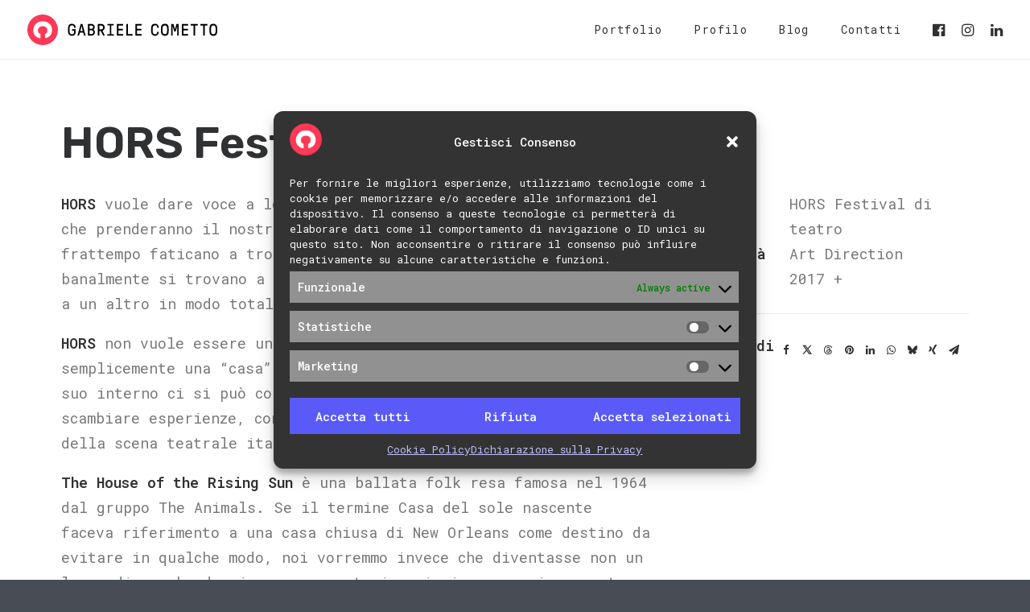

--- FILE ---
content_type: image/svg+xml
request_url: https://www.cometto.it/wp-content/uploads/2022/04/gabriele-cometto-38-sticky-light.svg
body_size: 1244
content:
<svg xmlns="http://www.w3.org/2000/svg" viewBox="0 0 236.03 38"><defs><style>.cls-1{fill:#fe3856;}.cls-1,.cls-2{fill-rule:evenodd;}.cls-2{fill:#fff;}</style></defs><g id="Layer_2" data-name="Layer 2"><g id="Layer_1-2" data-name="Layer 1"><path class="cls-1" d="M38,19A19,19,0,1,1,19,0,19,19,0,0,1,38,19Z"/><path class="cls-2" d="M16.34,29.6c-6.1-.89-9-5.09-9-10C7.33,12.87,12.42,8.4,19,8.4c6.72,0,11.7,4.25,11.7,11.13,0,5-2.86,8.9-8.68,9.85V24c2-.45,2.91-2,2.91-4.31,0-3.24-2.29-5.15-5.82-5.15s-6,2.18-6,5.09c0,2.3.78,4.09,3.24,4.37Z"/><path d="M58.07,20.38c0-.15-.06-.21-.21-.21H56a.42.42,0,0,1-.42-.42V18.6a.42.42,0,0,1,.42-.42h3.68a.42.42,0,0,1,.42.42v3.54a4.43,4.43,0,0,1-4.71,4.35,4.62,4.62,0,0,1-4.71-4.35,28.66,28.66,0,0,1,0-6.28,4.69,4.69,0,0,1,4.71-4.35c2.51,0,4.71,1.61,4.71,4.35v.29a.42.42,0,0,1-.42.42H58.49a.42.42,0,0,1-.42-.42v-.29a2.5,2.5,0,0,0-2.72-2.37,2.62,2.62,0,0,0-2.72,2.37,28.66,28.66,0,0,0,0,6.28,2.64,2.64,0,0,0,2.72,2.37c1.4,0,2.72-.74,2.72-2.37Z"/><path d="M64.29,26a.4.4,0,0,1-.39.32H62.74c-.33,0-.48-.23-.41-.42L66.22,12a.36.36,0,0,1,.4-.32h1.46a.36.36,0,0,1,.4.32l3.9,13.92c.06.19-.09.42-.42.42H70.8a.4.4,0,0,1-.39-.32l-.92-3.2a.36.36,0,0,0-.4-.29H65.61a.4.4,0,0,0-.4.29Zm1.59-5.67c0,.15,0,.23.17.23h2.6c.15,0,.21-.08.17-.23L67.46,14.5c0-.08-.07-.13-.09-.13h0s-.06.05-.08.13Z"/><path d="M82.56,18.85A4.41,4.41,0,0,1,84,22.06a4.3,4.3,0,0,1-4.39,4.27H75.77a.42.42,0,0,1-.42-.42V12.09a.42.42,0,0,1,.42-.42h3.88a3.94,3.94,0,0,1,4.1,3.9,3.8,3.8,0,0,1-1.19,2.82C82.37,18.56,82.37,18.71,82.56,18.85Zm-5-5.19c-.14,0-.21.06-.21.21v3.62c0,.15.07.21.21.21h2.1a2,2,0,0,0,2.11-2.13,2,2,0,0,0-2.11-1.91Zm2.1,10.68a2.38,2.38,0,0,0,2.4-2.28,2.42,2.42,0,0,0-2.4-2.47h-2.1c-.14,0-.21.06-.21.21v4.33c0,.15.07.21.21.21Z"/><path d="M89.78,20.47c-.15,0-.21.06-.21.2v5.24a.42.42,0,0,1-.42.42H88a.42.42,0,0,1-.42-.42V12.09a.42.42,0,0,1,.42-.42h3.77A4.37,4.37,0,0,1,94,19.82c-.39.23-.54.39-.35.79L96.1,25.7a.41.41,0,0,1-.4.63H94.53c-.34,0-.46-.17-.61-.42l-2.47-5.19a.38.38,0,0,0-.4-.25Zm0-6.81c-.15,0-.21.06-.21.21v4.4c0,.14.06.21.21.21h2a2.41,2.41,0,0,0,0-4.82Z"/><path d="M102.43,13.7a.19.19,0,0,0-.21-.21H99.91a.41.41,0,0,1-.42-.41v-1a.42.42,0,0,1,.42-.42h7a.41.41,0,0,1,.41.42v1a.41.41,0,0,1-.41.41h-2.31a.19.19,0,0,0-.21.21V24.28c0,.14.07.2.21.2h2.52a.41.41,0,0,1,.41.42v1a.41.41,0,0,1-.41.42H99.7a.42.42,0,0,1-.42-.42v-1a.42.42,0,0,1,.42-.42h2.52c.14,0,.21-.06.21-.2Z"/><path d="M113.26,17.64c0,.15.07.21.21.21h5a.42.42,0,0,1,.42.42v1.15a.42.42,0,0,1-.42.42h-5c-.14,0-.21.06-.21.21v4.08c0,.15.07.21.21.21h5.24a.42.42,0,0,1,.42.42v1.15a.42.42,0,0,1-.42.42h-7a.41.41,0,0,1-.41-.42V12.09a.41.41,0,0,1,.41-.42h7a.42.42,0,0,1,.42.42v1.15a.42.42,0,0,1-.42.42h-5.19c-.14,0-.21.06-.21.21Z"/><path d="M125,24.13c0,.15.06.21.21.21h5.11a.42.42,0,0,1,.42.42v1.15a.42.42,0,0,1-.42.42h-6.89a.42.42,0,0,1-.42-.42V12.09a.42.42,0,0,1,.42-.42h1.15a.42.42,0,0,1,.42.42Z"/><path d="M136.22,17.64c0,.15.06.21.21.21h5a.42.42,0,0,1,.42.42v1.15a.42.42,0,0,1-.42.42h-5c-.15,0-.21.06-.21.21v4.08c0,.15.06.21.21.21h5.23a.42.42,0,0,1,.42.42v1.15a.42.42,0,0,1-.42.42h-7a.42.42,0,0,1-.42-.42V12.09a.42.42,0,0,1,.42-.42h7a.42.42,0,0,1,.42.42v1.15a.42.42,0,0,1-.42.42h-5.19c-.15,0-.21.06-.21.21Z"/><path d="M161.36,22.14c0-.31,0-.71.42-.71h1.15a.42.42,0,0,1,.42.42,4.51,4.51,0,0,1-4.71,4.64,4.61,4.61,0,0,1-4.71-4.35,27.48,27.48,0,0,1,0-6.28,4.68,4.68,0,0,1,4.71-4.35,4.42,4.42,0,0,1,4.71,4.64.42.42,0,0,1-.42.42h-1.15a.42.42,0,0,1-.42-.42,2.52,2.52,0,0,0-2.72-2.66,2.63,2.63,0,0,0-2.73,2.37,28.66,28.66,0,0,0,0,6.28,2.64,2.64,0,0,0,2.73,2.37A2.48,2.48,0,0,0,161.36,22.14Z"/><path d="M175.57,15.86a32.94,32.94,0,0,1,0,6.28,4.67,4.67,0,0,1-4.71,4.35,4.62,4.62,0,0,1-4.71-4.35,28.66,28.66,0,0,1,0-6.28,4.69,4.69,0,0,1,4.71-4.35A4.63,4.63,0,0,1,175.57,15.86Zm-7.43,0a28.66,28.66,0,0,0,0,6.28,2.75,2.75,0,0,0,5.44,0,28.66,28.66,0,0,0,0-6.28,2.75,2.75,0,0,0-5.44,0Z"/><path d="M183.36,18.06c0,.08.14.1.21,0l1.65-6a.46.46,0,0,1,.44-.36h2.07a.42.42,0,0,1,.42.42V25.91a.42.42,0,0,1-.42.42h-1a.42.42,0,0,1-.42-.42V15c0-.15-.15-.19-.21,0l-1.66,5.8a.42.42,0,0,1-.44.35h-1.08a.42.42,0,0,1-.44-.35l-1.66-5.8c-.06-.15-.21-.11-.21,0V25.91a.42.42,0,0,1-.42.42h-1a.42.42,0,0,1-.42-.42V12.09a.42.42,0,0,1,.42-.42h2.07a.46.46,0,0,1,.44.36Z"/><path d="M194.05,17.64c0,.15.06.21.21.21h5a.42.42,0,0,1,.42.42v1.15a.42.42,0,0,1-.42.42h-5c-.15,0-.21.06-.21.21v4.08c0,.15.06.21.21.21h5.23a.42.42,0,0,1,.42.42v1.15a.42.42,0,0,1-.42.42h-7a.42.42,0,0,1-.42-.42V12.09a.42.42,0,0,1,.42-.42h7a.42.42,0,0,1,.42.42v1.15a.42.42,0,0,1-.42.42h-5.19c-.15,0-.21.06-.21.21Z"/><path d="M203.49,13.66a.42.42,0,0,1-.42-.42V12.09a.42.42,0,0,1,.42-.42h8a.42.42,0,0,1,.42.42v1.15a.42.42,0,0,1-.42.42h-2.76c-.15,0-.21.06-.21.21v12a.42.42,0,0,1-.42.42h-1.15a.42.42,0,0,1-.42-.42v-12c0-.15-.07-.21-.21-.21Z"/><path d="M215.44,13.66a.42.42,0,0,1-.42-.42V12.09a.42.42,0,0,1,.42-.42h7.95a.42.42,0,0,1,.42.42v1.15a.42.42,0,0,1-.42.42h-2.76c-.15,0-.21.06-.21.21v12a.42.42,0,0,1-.42.42h-1.15a.42.42,0,0,1-.42-.42v-12c0-.15-.06-.21-.21-.21Z"/><path d="M235.88,15.86a32.94,32.94,0,0,1,0,6.28,4.72,4.72,0,0,1-9.42,0,28.66,28.66,0,0,1,0-6.28,4.69,4.69,0,0,1,4.71-4.35A4.62,4.62,0,0,1,235.88,15.86Zm-7.43,0a28.66,28.66,0,0,0,0,6.28,2.64,2.64,0,0,0,2.72,2.37,2.61,2.61,0,0,0,2.72-2.37,28.66,28.66,0,0,0,0-6.28,2.75,2.75,0,0,0-5.44,0Z"/></g></g></svg>

--- FILE ---
content_type: image/svg+xml
request_url: https://www.cometto.it/wp-content/uploads/2022/04/gabriele-cometto-38.svg
body_size: 115
content:
<svg xmlns="http://www.w3.org/2000/svg" viewBox="0 0 38 38"><defs><style>.cls-1{fill:#fe3856;}.cls-1,.cls-2{fill-rule:evenodd;}.cls-2{fill:#fff;}</style></defs><g id="Layer_2" data-name="Layer 2"><g id="Layer_1-2" data-name="Layer 1"><path class="cls-1" d="M38,19A19,19,0,1,1,19,0,19,19,0,0,1,38,19Z"/><path class="cls-2" d="M16.34,29.6c-6.1-.89-9-5.09-9-10C7.33,12.87,12.42,8.4,19,8.4c6.72,0,11.69,4.25,11.69,11.13,0,5-2.85,8.9-8.67,9.85V24c2-.45,2.91-2,2.91-4.31,0-3.24-2.29-5.15-5.82-5.15s-6,2.18-6,5.09c0,2.3.79,4.09,3.25,4.37Z"/></g></g></svg>

--- FILE ---
content_type: image/svg+xml
request_url: https://www.cometto.it/wp-content/uploads/2022/04/gabriele-cometto-38-sticky-dark.svg
body_size: 1213
content:
<svg xmlns="http://www.w3.org/2000/svg" viewBox="0 0 236.03 38"><defs><style>.cls-1{fill:#fe3856;}.cls-1,.cls-2{fill-rule:evenodd;}.cls-2,.cls-3{fill:#fff;}</style></defs><g id="Layer_2" data-name="Layer 2"><g id="Layer_1-2" data-name="Layer 1"><path class="cls-1" d="M38,19A19,19,0,1,1,19,0,19,19,0,0,1,38,19Z"/><path class="cls-2" d="M16.34,29.6c-6.1-.89-9-5.09-9-10C7.33,12.87,12.42,8.4,19,8.4c6.72,0,11.7,4.25,11.7,11.13,0,5-2.86,8.9-8.68,9.85V24c2-.45,2.91-2,2.91-4.31,0-3.24-2.29-5.15-5.82-5.15s-6,2.18-6,5.09c0,2.3.78,4.09,3.24,4.37Z"/><path class="cls-3" d="M58.07,20.38c0-.15-.06-.21-.21-.21H56a.42.42,0,0,1-.42-.42V18.6a.42.42,0,0,1,.42-.42h3.68a.42.42,0,0,1,.42.42v3.54a4.43,4.43,0,0,1-4.71,4.35,4.62,4.62,0,0,1-4.71-4.35,28.66,28.66,0,0,1,0-6.28,4.69,4.69,0,0,1,4.71-4.35c2.51,0,4.71,1.61,4.71,4.35v.29a.42.42,0,0,1-.42.42H58.49a.42.42,0,0,1-.42-.42v-.29a2.5,2.5,0,0,0-2.72-2.37,2.62,2.62,0,0,0-2.72,2.37,28.66,28.66,0,0,0,0,6.28,2.64,2.64,0,0,0,2.72,2.37c1.4,0,2.72-.74,2.72-2.37Z"/><path class="cls-3" d="M64.29,26a.4.4,0,0,1-.39.32H62.74c-.33,0-.48-.23-.41-.42L66.22,12a.36.36,0,0,1,.4-.32h1.46a.36.36,0,0,1,.4.32l3.9,13.92c.06.19-.09.42-.42.42H70.8a.4.4,0,0,1-.39-.32l-.92-3.2a.36.36,0,0,0-.4-.29H65.61a.4.4,0,0,0-.4.29Zm1.59-5.67c0,.15,0,.23.17.23h2.6c.15,0,.21-.08.17-.23L67.46,14.5c0-.08-.07-.13-.09-.13h0s-.06.05-.08.13Z"/><path class="cls-3" d="M82.56,18.85A4.41,4.41,0,0,1,84,22.06a4.3,4.3,0,0,1-4.39,4.27H75.77a.42.42,0,0,1-.42-.42V12.09a.42.42,0,0,1,.42-.42h3.88a3.94,3.94,0,0,1,4.1,3.9,3.8,3.8,0,0,1-1.19,2.82C82.37,18.56,82.37,18.71,82.56,18.85Zm-5-5.19c-.14,0-.21.06-.21.21v3.62c0,.15.07.21.21.21h2.1a2,2,0,0,0,2.11-2.13,2,2,0,0,0-2.11-1.91Zm2.1,10.68a2.38,2.38,0,0,0,2.4-2.28,2.42,2.42,0,0,0-2.4-2.47h-2.1c-.14,0-.21.06-.21.21v4.33c0,.15.07.21.21.21Z"/><path class="cls-3" d="M89.78,20.47c-.15,0-.21.06-.21.2v5.24a.42.42,0,0,1-.42.42H88a.42.42,0,0,1-.42-.42V12.09a.42.42,0,0,1,.42-.42h3.77A4.37,4.37,0,0,1,94,19.82c-.39.23-.54.39-.35.79L96.1,25.7a.41.41,0,0,1-.4.63H94.53c-.34,0-.46-.17-.61-.42l-2.47-5.19a.38.38,0,0,0-.4-.25Zm0-6.81c-.15,0-.21.06-.21.21v4.4c0,.14.06.21.21.21h2a2.41,2.41,0,0,0,0-4.82Z"/><path class="cls-3" d="M102.43,13.7a.19.19,0,0,0-.21-.21H99.91a.41.41,0,0,1-.42-.41v-1a.42.42,0,0,1,.42-.42h7a.41.41,0,0,1,.41.42v1a.41.41,0,0,1-.41.41h-2.31a.19.19,0,0,0-.21.21V24.28c0,.14.07.2.21.2h2.52a.41.41,0,0,1,.41.42v1a.41.41,0,0,1-.41.42H99.7a.42.42,0,0,1-.42-.42v-1a.42.42,0,0,1,.42-.42h2.52c.14,0,.21-.06.21-.2Z"/><path class="cls-3" d="M113.26,17.64c0,.15.07.21.21.21h5a.42.42,0,0,1,.42.42v1.15a.42.42,0,0,1-.42.42h-5c-.14,0-.21.06-.21.21v4.08c0,.15.07.21.21.21h5.24a.42.42,0,0,1,.42.42v1.15a.42.42,0,0,1-.42.42h-7a.41.41,0,0,1-.41-.42V12.09a.41.41,0,0,1,.41-.42h7a.42.42,0,0,1,.42.42v1.15a.42.42,0,0,1-.42.42h-5.19c-.14,0-.21.06-.21.21Z"/><path class="cls-3" d="M125,24.13c0,.15.06.21.21.21h5.11a.42.42,0,0,1,.42.42v1.15a.42.42,0,0,1-.42.42h-6.89a.42.42,0,0,1-.42-.42V12.09a.42.42,0,0,1,.42-.42h1.15a.42.42,0,0,1,.42.42Z"/><path class="cls-3" d="M136.22,17.64c0,.15.06.21.21.21h5a.42.42,0,0,1,.42.42v1.15a.42.42,0,0,1-.42.42h-5c-.15,0-.21.06-.21.21v4.08c0,.15.06.21.21.21h5.23a.42.42,0,0,1,.42.42v1.15a.42.42,0,0,1-.42.42h-7a.42.42,0,0,1-.42-.42V12.09a.42.42,0,0,1,.42-.42h7a.42.42,0,0,1,.42.42v1.15a.42.42,0,0,1-.42.42h-5.19c-.15,0-.21.06-.21.21Z"/><path class="cls-3" d="M161.36,22.14c0-.31,0-.71.42-.71h1.15a.42.42,0,0,1,.42.42,4.51,4.51,0,0,1-4.71,4.64,4.61,4.61,0,0,1-4.71-4.35,27.48,27.48,0,0,1,0-6.28,4.68,4.68,0,0,1,4.71-4.35,4.42,4.42,0,0,1,4.71,4.64.42.42,0,0,1-.42.42h-1.15a.42.42,0,0,1-.42-.42,2.52,2.52,0,0,0-2.72-2.66,2.63,2.63,0,0,0-2.73,2.37,28.66,28.66,0,0,0,0,6.28,2.64,2.64,0,0,0,2.73,2.37A2.48,2.48,0,0,0,161.36,22.14Z"/><path class="cls-3" d="M175.57,15.86a32.94,32.94,0,0,1,0,6.28,4.67,4.67,0,0,1-4.71,4.35,4.62,4.62,0,0,1-4.71-4.35,28.66,28.66,0,0,1,0-6.28,4.69,4.69,0,0,1,4.71-4.35A4.63,4.63,0,0,1,175.57,15.86Zm-7.43,0a28.66,28.66,0,0,0,0,6.28,2.75,2.75,0,0,0,5.44,0,28.66,28.66,0,0,0,0-6.28,2.75,2.75,0,0,0-5.44,0Z"/><path class="cls-3" d="M183.36,18.06c0,.08.14.1.21,0l1.65-6a.46.46,0,0,1,.44-.36h2.07a.42.42,0,0,1,.42.42V25.91a.42.42,0,0,1-.42.42h-1a.42.42,0,0,1-.42-.42V15c0-.15-.15-.19-.21,0l-1.66,5.8a.42.42,0,0,1-.44.35h-1.08a.42.42,0,0,1-.44-.35l-1.66-5.8c-.06-.15-.21-.11-.21,0V25.91a.42.42,0,0,1-.42.42h-1a.42.42,0,0,1-.42-.42V12.09a.42.42,0,0,1,.42-.42h2.07a.46.46,0,0,1,.44.36Z"/><path class="cls-3" d="M194.05,17.64c0,.15.06.21.21.21h5a.42.42,0,0,1,.42.42v1.15a.42.42,0,0,1-.42.42h-5c-.15,0-.21.06-.21.21v4.08c0,.15.06.21.21.21h5.23a.42.42,0,0,1,.42.42v1.15a.42.42,0,0,1-.42.42h-7a.42.42,0,0,1-.42-.42V12.09a.42.42,0,0,1,.42-.42h7a.42.42,0,0,1,.42.42v1.15a.42.42,0,0,1-.42.42h-5.19c-.15,0-.21.06-.21.21Z"/><path class="cls-3" d="M203.49,13.66a.42.42,0,0,1-.42-.42V12.09a.42.42,0,0,1,.42-.42h8a.42.42,0,0,1,.42.42v1.15a.42.42,0,0,1-.42.42h-2.76c-.15,0-.21.06-.21.21v12a.42.42,0,0,1-.42.42h-1.15a.42.42,0,0,1-.42-.42v-12c0-.15-.07-.21-.21-.21Z"/><path class="cls-3" d="M215.44,13.66a.42.42,0,0,1-.42-.42V12.09a.42.42,0,0,1,.42-.42h7.95a.42.42,0,0,1,.42.42v1.15a.42.42,0,0,1-.42.42h-2.76c-.15,0-.21.06-.21.21v12a.42.42,0,0,1-.42.42h-1.15a.42.42,0,0,1-.42-.42v-12c0-.15-.06-.21-.21-.21Z"/><path class="cls-3" d="M235.88,15.86a32.94,32.94,0,0,1,0,6.28,4.72,4.72,0,0,1-9.42,0,28.66,28.66,0,0,1,0-6.28,4.69,4.69,0,0,1,4.71-4.35A4.62,4.62,0,0,1,235.88,15.86Zm-7.43,0a28.66,28.66,0,0,0,0,6.28,2.64,2.64,0,0,0,2.72,2.37,2.61,2.61,0,0,0,2.72-2.37,28.66,28.66,0,0,0,0-6.28,2.75,2.75,0,0,0-5.44,0Z"/></g></g></svg>